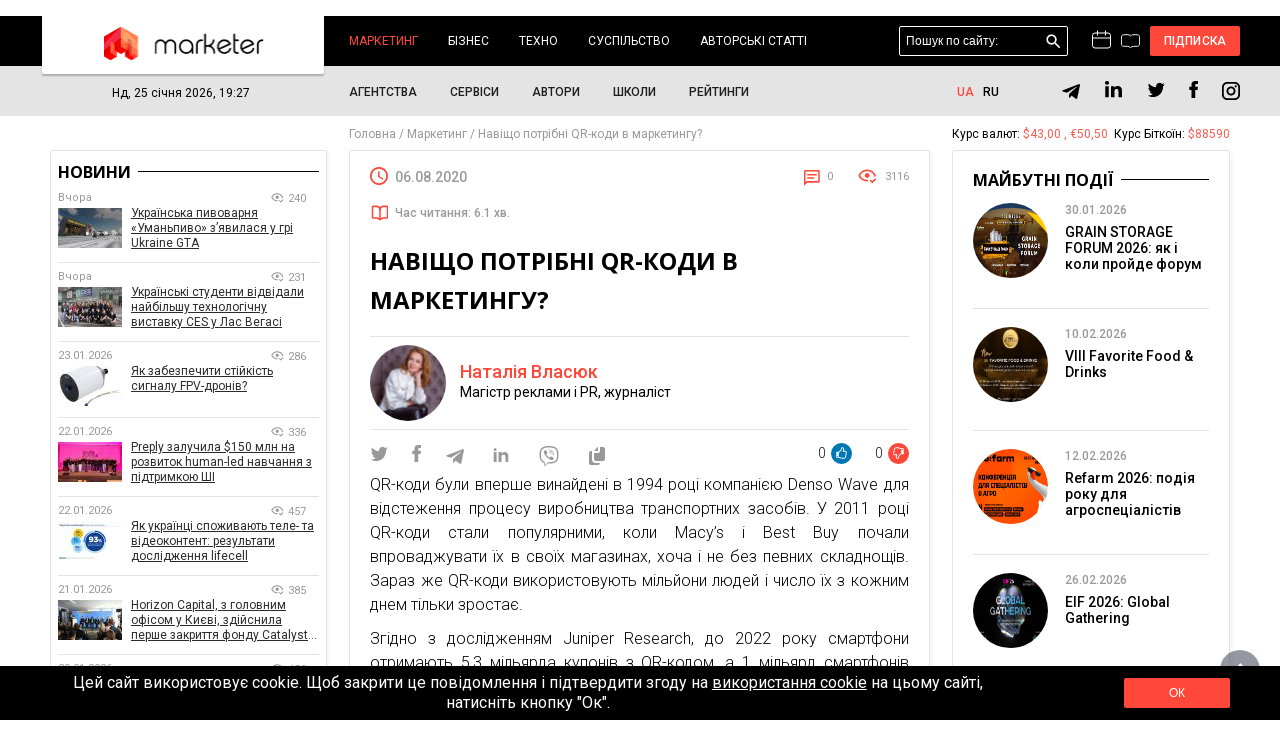

--- FILE ---
content_type: text/css
request_url: https://marketer.ua/wp-content/themes/grissoft/style/slick.css
body_size: 976
content:
.slick-slider {
    position: relative;
    display: block;
    box-sizing: border-box;
    -webkit-user-select: none;
       -moz-user-select: none;
        -ms-user-select: none;
            user-select: none;
    -webkit-touch-callout: none;
    -khtml-user-select: none;
    -ms-touch-action: pan-y;
        touch-action: pan-y;
    -webkit-tap-highlight-color: transparent;
}
.slick-list {
    position: relative;
    display: block;
    overflow: hidden;
    margin: 0;
    padding: 0;
}
.slick-list:focus {
    outline: none;
}
.slick-list.dragging {
    cursor: pointer;
    cursor: hand;
}
.slick-slider .slick-track,
.slick-slider .slick-list {
    -webkit-transform: translate3d(0, 0, 0);
       -moz-transform: translate3d(0, 0, 0);
        -ms-transform: translate3d(0, 0, 0);
         -o-transform: translate3d(0, 0, 0);
            transform: translate3d(0, 0, 0);
}
.slick-track {
    position: relative;
    top: 0;
    left: 0;
    display: block;
    margin-left: auto;
    margin-right: auto;
}
.slick-track:before,
.slick-track:after {
    display: table;
    content: '';
}
.slick-track:after {
    clear: both;
}
.slick-loading .slick-track {
    visibility: hidden;
}
.slick-slide {
    display: none;
    float: left;
    height: 100%;
    min-height: 1px;
}
[dir='rtl'] .slick-slide {
    float: right;
}
.slick-slide img {
    display: block;
}
.slick-slide.slick-loading img {
    display: none;
}
.slick-slide.dragging img {
    pointer-events: none;
}
.slick-initialized .slick-slide {
    display: block;
    outline: none;
}
.slick-loading .slick-slide {
    visibility: hidden;
}
.slick-vertical .slick-slide {
    display: block;
    height: auto;
    border: 1px solid transparent;
}
.slick-arrow.slick-hidden {
    display: none;
}
/* Slider */
/* .slick-loading .slick-list {
    background: #fff url('../images/ajax-loader.gif') center center no-repeat;
}
 */
.slick-dots {
    position: absolute;
    left: 0;
    right: 0;
    bottom: 16px;
    z-index: 5;
    text-align: center;
    font-size: 0;
}
.slick-dots li {
    display: inline-block;
    vertical-align: top;
    margin: 0 5px;
}
.slick-dots li button {
    display: block;
    width: 14px;
    height: 14px;
    box-sizing: border-box;
    background: transparent;
    border: 1px solid #ffffff;
    font-size: 0;
    cursor: pointer;
    transition: 0.3s ease all;
    position: relative;
}
.slick-dots li button:after {
    opacity: 0;
    visibility: hidden;
    content: "";
    width: 12px;
    height: 12px;
    background: #FFBB00;
    position: absolute;
    top: 0;
    left: 0;
    transition: 0.3s ease all;
}
.slick-dots li.slick-active button,
.slick-dots li button:hover {
    border: 1px solid transparent;
    transition: 0.3s ease all;
}
.slick-dots li.slick-active button:after,
.slick-dots li button:hover:after {
    opacity: 1;
    visibility: visible;
    transition: 0.3s ease all;
}





/* Arrows */
.slider-big .slick-prev,
.slider-big .slick-next {
    position: absolute;
    top: 50%;
    margin-top: -23px; 
    width: 32px;
    height: 46px;
    font-size: 0;
    background-color: rgba(52,52,52,.75);
    z-index: 2;
    cursor: pointer;
    transition: all .3s ease 0s;
}
.slider-big .slick-prev {
    left: 0;
}
.slider-big .slick-next {
    right: 0;
}

.slider-big .slick-next:before,
.slider-big .slick-prev:before {
    display: block;
    content: "";
    width: 13px;
    height: 19px;
    position: absolute;
    top: 50%;
    left: 50%;

}
.slider-big .slick-prev:before {
    background: url(../images/arrows-left.png) no-repeat;
    margin: -10px 0 0 -7px;
}
.slider-big .slick-next:before {
    background: url(../images/arrows-right.png) no-repeat;
    margin: -10px 0 0 -6px;
}


.slider-big:hover .slick-prev,
.slider-big:hover .slick-next {
    background-color: rgba(52,52,52,.9);
    transition: all .3s ease 0s;
}





@media screen and (max-width: 1200px) {

}
@media screen and (max-width: 1199px) {

}
@media screen and (max-width: 979px) {

}
@media screen and (max-width: 767px) {

    



}
@media screen and (max-width: 479px) {
    

}